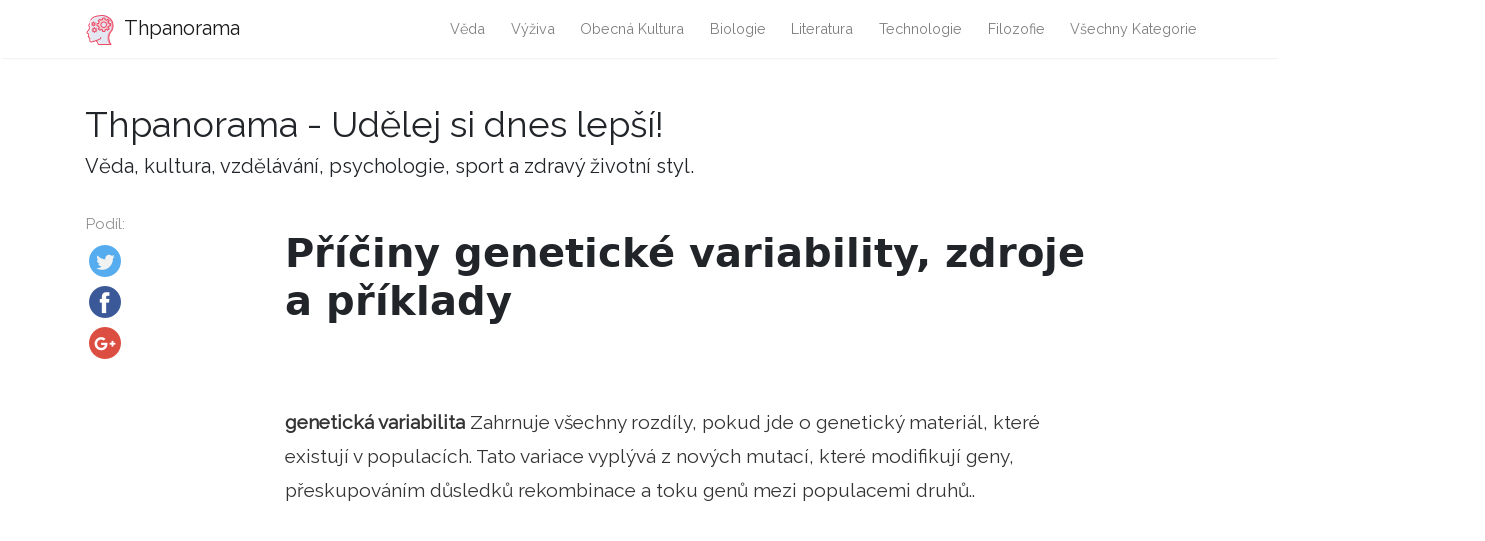

--- FILE ---
content_type: text/html
request_url: https://cs.thpanorama.com/articles/biologa/variabilidad-gentica-causas-fuentes-y-ejemplos.html
body_size: 8963
content:
<!DOCTYPE html>
<html lang="cs">
<head>
<meta charset="UTF-8">
<meta name="viewport" content="width=device-width, initial-scale=1, shrink-to-fit=no">

<base href="/">
    
<link rel="icon" href="//ar.thpanorama.com/img/favicon.ico">

<link href="https://fonts.googleapis.com/css?family=Raleway" rel="stylesheet">
    
<title>Příčiny genetické variability, zdroje a příklady / Biologie | Thpanorama - Udělej si dnes lepší!</title>
<meta property="og:title" content="Příčiny genetické variability, zdroje a příklady / Biologie" />
<meta property="og:locale" content="cs" />
<meta name="description" content="Genetická variabilita zahrnuje všechny rozdíly, pokud jde o genetický materiál, které existují v populacích. Tato variace vyplývá z nových mutací, které modifikují geny, přeskupováním důsledků rekombinace a toku genů mezi populacemi druhů." />
<meta property="og:description" content="Genetická variabilita zahrnuje všechny rozdíly, pokud jde o genetický materiál, které existují v populacích. Tato variace vyplývá z nových mutací, které modifikují geny, přeskupováním důsledků rekombinace a toku genů mezi populacemi druhů." />
<link rel="canonical" href="https://cs.thpanorama.com/articles/biologa/variabilidad-gentica-causas-fuentes-y-ejemplos.html" />
<meta property="og:url" content="https://cs.thpanorama.com/articles/biologa/variabilidad-gentica-causas-fuentes-y-ejemplos.html" />
<meta property="og:site_name" content="Thpanorama - Udělej si dnes lepší!" />
<meta property="og:image" content="//ar.thpanorama.com/img/images_3/variabilidad-gentica-causas-fuentes-y-ejemplos_2.jpg" />
<meta property="og:type" content="article" />
    
    
<link href="css/main.css" rel="stylesheet">
<link rel="stylesheet" href="css/flags.css">
    





<script async src="https://pagead2.googlesyndication.com/pagead/js/adsbygoogle.js?client=ca-pub-9873084471098856" crossorigin="anonymous"></script>




</head>
    



    

<body class="layout-post">
          

<nav class="navbar navbar-expand-lg navbar-light bg-white fixed-top mediumnavigation nav-down" style="top: 0px;">
    
    <div class="container pr-0">    
    
    <a class="navbar-brand" href="/">
    <img src="//ar.thpanorama.com/img/thought.svg">
    Thpanorama
    </a>
  
    <button class="navbar-toggler" type="button" data-toggle="collapse" data-target="#navbarMediumish" aria-controls="navbarSupportedContent" aria-expanded="false" aria-label="Toggle navigation">
    <span class="navbar-toggler-icon"></span>
    </button>
    
    
    <div class="collapse navbar-collapse" id="navbarMediumish">
       
        
            <ul class="navbar-nav ml-auto">
                
                
<li class="nav-item"> <a class="nav-link" href="articles/ciencia">Věda</a></li>
<li class="nav-item"> <a class="nav-link" href="articles/nutricin">Výživa</a></li>
<li class="nav-item"> <a class="nav-link" href="articles/cultura-general">Obecná kultura</a></li>
<li class="nav-item"> <a class="nav-link" href="articles/biologa">Biologie</a></li>
<li class="nav-item"> <a class="nav-link" href="articles/literatura">Literatura</a></li>
<li class="nav-item"> <a class="nav-link" href="articles/tecnologa">Technologie</a></li>
<li class="nav-item"> <a class="nav-link" href="articles/filosofa">Filozofie</a></li>

<li class="nav-item">
<a class="nav-link" href="/categories.html">Všechny kategorie</a>
</li>
                
                
            </ul>		
  

    </div>
        
    </div>
</nav>
    
<div class="site-content">   
    <div class="container">
 
    <div>

    </div>
    
    <div class="mainheading">
        <div class="sitetitle">Thpanorama - Udělej si dnes lepší!</div>
        <p class="lead">
            Věda, kultura, vzdělávání, psychologie, sport a zdravý životní styl.
        </p>
    </div>

    
<div class="main-content">

<div class="container">
	<div class="row">

		<div class="col-md-2 pl-0">            
           <div class="share">
    <p>
        Podíl:
    </p>
    <ul>
        <li class="ml-1 mr-1">
        <a target="_blank" href="https://twitter.com/intent/tweet?text=Příčiny genetické variability, zdroje a příklady / Biologie;url=https://cs.thpanorama.com/articles/biologa/variabilidad-gentica-causas-fuentes-y-ejemplos.html" onclick="window.open(this.href, 'twitter-share', 'width=550,height=235');return false;">
        <img class="share-icon" src="//ar.thpanorama.com/img/twitter.png">
        </a>
        </li>
        
        <li class="ml-1 mr-1">
        <a target="_blank" href="https://facebook.com/sharer.php?u=https://cs.thpanorama.com/articles/biologa/variabilidad-gentica-causas-fuentes-y-ejemplos.html" onclick="window.open(this.href, 'facebook-share', 'width=550,height=435');return false;">
            <img class="share-icon" src="//ar.thpanorama.com/img/facebook.png">
        </a>
        </li>
        
        <li class="ml-1 mr-1">
        <a target="_blank" href="https://plus.google.com/share?url=https://cs.thpanorama.com/articles/biologa/variabilidad-gentica-causas-fuentes-y-ejemplos.html" onclick="window.open(this.href, 'facebook-google', 'width=550,height=435');return false;">
            <img class="share-icon" src="//ar.thpanorama.com/img/google-plus.png">
        </a>
        </li>
        
    </ul>
    	
            </div>  
</div>
		
     
        
        
		<div class="col-md-9 flex-first flex-md-unordered">
			<div class="mainheading">
		
                
                
				<h1 class="posttitle">Příčiny genetické variability, zdroje a příklady</h1> 
                
            </div>
            
            

            <br>

            

            <br>

			<div class="article-post">

<p> <strong>genetická variabilita</strong> Zahrnuje všechny rozdíly, pokud jde o genetický materiál, které existují v populacích. Tato variace vyplývá z nových mutací, které modifikují geny, přeskupováním důsledků rekombinace a toku genů mezi populacemi druhů..</p><p>V evoluční biologii jsou variace v populacích podmínkou <em>sine qua non</em> aby mechanismy, které vedou k evoluční změně, mohly jednat. V populační genetice, termín “evoluce” je definován jako změna v frekvencích alely v čase, a jestliže tam jsou žádné jiné alely, populace nemůže vyvinout se \ t.</p> <img src="//ar.thpanorama.com/img/images_3/variabilidad-gentica-causas-fuentes-y-ejemplos.jpg"><p>Variace existuje na všech úrovních organizace a jak se snižujeme v měřítku, variace se zvyšuje. Nacházíme variace v chování, v morfologii, ve fyziologii, v buňkách, v sekvenci proteinů a v sekvenci bází DNA..</p><p>Například v lidské populaci můžeme pozorovat variabilitu pomocí fenotypů. Ne všichni lidé jsou fyzicky stejní, každý má vlastnosti, které ho charakterizují (například barva očí, výška, barva kůže), a tato variabilita je také na úrovni genů..</p><p>V současné době existují metody masivního sekvenování DNA, které umožňují ukázat tuto variaci ve velmi krátkém čase. Již několik let je již známý celý lidský genom. Existují také silné statistické nástroje, které mohou být začleněny do analýzy.</p><p>Index</p><ul><li>1 Genetický materiál</li><li>2 Příčiny a zdroje variability<ul><li>2.1 Mutace</li><li>2.2 Typy mutací</li><li>2.3 Mají všechny mutace negativní účinky?</li><li>2.4 Jak dochází k mutacím?</li><li>2.5 Mutace je náhodná</li><li>2.6 Příklady mutací</li><li>2.7 Rekombinace</li><li>2.8 Průtok genu</li></ul></li><li>3 Veškerá variabilita, kterou vidíme, je genetická?</li><li>4 Příklady genetické variability<ul><li>4.1 Variace v evoluci: můra Biston betularia</li><li>4.2 Přírodní populace s malou genetickou variabilitou</li></ul></li><li>5 Odkazy</li></ul><h2><strong><u>Genetický materiál</u></strong></h2><p>Než se ponoříme do pojmů genetická variabilita, je nutné mít jasno v několika aspektech genetického materiálu. S výjimkou několika virů, které používají RNA, všechny organické bytosti, které obývají Zemi, používají molekulu DNA jako materiál.</p><p>Toto je dlouhý řetězec tvořený nukleotidy seskupenými ve dvojicích a má všechny informace pro vytvoření a udržení organismu. V lidském genomu je přibližně 3,2 x 10<sup>9</sup> páry bází.</p><p>Ne všechny genetické materiály všech organismů jsou však stejné, i když patří ke stejnému druhu nebo dokonce pokud jsou úzce příbuzné..</p><p>Chromozomy jsou struktury vytvořené z dlouhého řetězce DNA, zhutněného na několika úrovních. Geny jsou umístěny podél chromozomu, ve specifických místech (nazývaných lokus, pluralitní lokusy) a jsou převedeny na fenotyp, který může být protein nebo charakteristika regulace.</p><p>U eukaryot pouze malé procento DNA obsažené v buňkách kóduje proteiny a další část nekódující DNA má významné biologické funkce, hlavně regulační.</p> <h2><strong><u>Příčiny a zdroje variability</u></strong></h2><p>V populacích organických bytostí existuje několik sil, které vedou ke změnám na genetické úrovni. Jsou to: mutace, rekombinace a tok genů. Dále podrobně popíšeme každý zdroj:</p><h3><strong>Mutace</strong></h3><p>Termín pochází z roku 1901, kde Hugo de Vries definuje mutaci jako "změny v dědičném materiálu, které nelze vysvětlit procesy segregace nebo rekombinace".</p><p>Mutace jsou změny v genetickém materiálu, trvalé a dědičné. Existuje široká klasifikace, kterou budeme řešit v další části.</p><h3><strong>Typy mutací</strong></h3><p>- <em>Bodové mutace:</em> Chyby v syntéze DNA nebo během opravy poškození materiálu mohou způsobit bodové mutace. Jedná se o substituce párů bází v sekvenci DNA a přispívají k tvorbě nových alel.</p><p>-<em>Přechody a přechody: </em>V závislosti na typu základu, který se mění, můžeme hovořit o přechodu nebo přeměně. Přechod označuje změnu báze stejného typu - purinů puriny a pyrimidiny pyrimidiny. Přechody zahrnují změny různých typů.</p><p>- <em>Synonymní a nesynonymní mutace</em>: jsou dva typy bodových mutací. V prvním případě změna v DNA nevede ke změně typu aminokyseliny (díky degeneraci genetického kódu), zatímco nesynonymum, pokud má za následek změnu aminokyselinového zbytku v proteinu.</p><p>- <em>Inverze chromozomu:</em> Mutace mohou také zahrnovat dlouhé segmenty DNA. V tomto typu je hlavním důsledkem změna pořadí genů způsobená zlomy v řetězci.</p><p>- <em>Duplikace genů:</em> geny mohou být duplikovány a produkovat další kopii, když v procesu buněčného dělení dochází k nerovnoměrnému zesítění. Tento proces je nezbytný ve vývoji genomů, protože tento extra gen může mutovat a může získat novou funkci.</p><p>- <em>Polyploidy:</em> v rostlinách je běžné, že se vyskytují chyby v procesech dělení mitotických nebo meiotických buněk a přidávají se kompletní sady chromozomů. Tato událost je důležitá v procesech speciace v rostlinách, protože rychle vede k tvorbě nových druhů v důsledku nekompatibility.</p><p>- <em>Mutace, které vedou otevřený čtecí rámec</em>. DNA se odečte tři po třech, pokud mutace přidá nebo odstraní číslo, které není násobkem tří, ovlivní se čtecí rámec.</p><h3><strong>Mají všechny mutace negativní účinky?</strong></h3><p>Podle neutrální teorie molekulární evoluce je většina mutací, které jsou v genomu fixovány, neutrální.</p><p>Ačkoli slovo je obvykle spojeno okamžitě s negativními důsledky - a mnoho mutací má na své držitele velké škodlivé účinky - značný počet mutací je neutrální a malý počet je přínosný..</p><h3><strong>Jak dochází k mutacím?</strong></h3><p>Mutace mohou mít spontánní původ nebo mohou být indukovány prostředím. Složky DNA, purinů a pyrimidů mají určitou chemickou nestabilitu, která vede ke spontánním mutacím.</p><p>Běžnou příčinou spontánních bodových mutací je deaminace cytosinů, které přecházejí do uracilu, ve dvojité šroubovici DNA. Po několika replikacích v buňce, jejíž DNA měla AT pár v jedné poloze, je tedy nahrazen párem CG.</p><p>Kromě toho se při replikaci DNA vyskytují chyby. I když je pravda, že proces běží s velkou věrností, není bez chyb.</p><p>Na druhé straně existují látky, které zvyšují míru mutací v organismech, a proto se nazývají mutageny. Mezi ně patří řada chemických látek, jako je EMS, a také ionizující záření.</p> <p>Chemikálie obecně způsobují bodové mutace, zatímco záření vede k významným defektům na úrovni chromozomu.</p><h3><strong>Mutace je náhodná</strong></h3><p>Mutace se vyskytují náhodně nebo náhodně. Toto prohlášení znamená, že změny v DNA se nevyskytují v reakci na potřebu.</p><p>Pokud je například určitá populace králíků vystavena stále nižším teplotám, selektivní tlaky tyto mutace nezpůsobí. Pokud dojde k příchodu mutace týkající se tloušťky srsti u králíků, stane se to stejným způsobem v teplejším podnebí.</p><p>Jinými slovy, potřeby nejsou příčinou mutace. Mutace, které vznikají náhodně a poskytují jednotlivci s lepší reprodukční schopností, to zvýší jeho četnost v populaci. Tak funguje přirozený výběr.</p><h3><strong>Příklady mutací</strong></h3><p>Kosáčkovitá anémie je dědičný stav, který deformuje tvar červených krvinek nebo erytrocytů, což má fatální následky v transportu kyslíku jedince nesoucího mutaci. V populacích afrického původu postihuje 1 z 500 jedinců.</p> <p>Když se díváte na nemocné červené krvinky, nemusíte být odborníkem, abyste dospěli k závěru, že ve srovnání se zdravým, je změna mimořádně významná. Erytrocyty se stávají rigidními strukturami, blokují jejich průchod krevními kapilárami a poškozují cévy a další tkáně, jak procházejí..</p><p>Mutace, která způsobuje toto onemocnění, je však bodová mutace v DNA, která mění aminokyselinu kyselinu glutamovou valinem v poloze šest řetězce beta-globinu.</p><h3><strong>Rekombinace</strong></h3><p>Rekombinace je definována jako výměna DNA z enterosolventních a otcovských chromozomů během meiotického dělení. Tento proces je prakticky přítomen ve všech živých organismech, což je základní fenomén opravy DNA a buněčného dělení.</p><p>Rekombinace je rozhodující událostí v evoluční biologii, protože usnadňuje adaptační proces díky vytváření nových genetických kombinací. Má však nevýhodu: rozbíjí příznivé kombinace alel.</p><p>Navíc to není regulovaný proces a je variabilní v celém genomu, v taxonech, mezi pohlavími, jednotlivými populacemi atd..</p><p>Rekombinace je dědičný rys, několik populací má aditivní variace pro to, a moci reagovat na výběr v experimentech prováděných v laboratoři \ t.</p><p>Tento jev je modifikován širokou škálou proměnných prostředí, včetně teploty.</p><p>Rekombinace je navíc proces, který značně ovlivňuje <em>fitness </em>jednotlivců. U lidí, například, když se mění rychlosti rekombinace, dochází v chromozomech k abnormalitám, což snižuje fertilitu nosiče..</p><h3><strong>Průtok genů</strong></h3><p>V populacích mohou přijít jedinci, kteří pocházejí z jiných populací a mění alelické frekvence příchodové populace. Z tohoto důvodu jsou migrace považovány za evoluční síly.</p><p>Předpokládejme, že populace nastavila alelu <em>A</em>, což ukazuje, že všechny organismy, které jsou součástí populace, nesou alelu v homozygotním stavu. Pokud některé migrující osoby nesou alelu <em>a, </em>a reprodukovat s domorodci, odpověď bude zvýšení genetické variability.</p><h2><strong><u>Veškerá variabilita, kterou vidíme, je genetická?</u></strong></h2><p>Ne, ne celá variabilita, kterou pozorujeme v populacích živých organismů, má genetické základy. Tam je termín, široce použitý v evoluční biologii, nazvaný dědičnost. Tento parametr kvantifikuje podíl fenotypové odchylky v důsledku genetické variace.</p><p>Matematicky se vyjadřuje takto: h<sup>2</sup> = V<sub>G</sub> / (V<sub>G</sub> + V<sub>E</sub>). Z analýzy této rovnice vidíme, že bude mít hodnotu 1, pokud všechny variace, které vidíme, jsou způsobeny genetickými faktory.</p><p>Prostředí má však také vliv na fenotyp. "Reakční standard" popisuje, jak se identické genotypy mění podle gradientu prostředí (teplota, pH, vlhkost atd.).</p> <p>Stejným způsobem mohou být různé genotypy prezentovány pod stejným fenotypem, a to pomocí kanálovacích procesů. Tento jev funguje jako vývojový pufr, který zabraňuje expresi genetických variací.</p><h2><strong><u>Příklady genetické variability</u></strong></h2><h3><strong>Variace evoluce: můra <em>Biston betularia</em></strong></h3><p>Typickým příkladem evoluce přirozeným výběrem je případ můry <em>Biston betularia </em>a průmyslové revoluce. Tento lepidopteran má dvě výrazné zbarvení, jedno světlo a jednu tmu.</p><p>Díky existenci této dědičné variace - a tomu bylo spjato s <em>fitness </em>charakteristika by se mohla vyvíjet přirozeným výběrem. Před revolucí, můra byla snadno skryta v jasné kůře bříz.</p><p>S nárůstem znečištění se kůra stromů zčernala. Tentokrát měli tmavé můry výhodu oproti jasným: mohli se mnohem lépe skrývat a spotřebovali v menším poměru než světlí. Během revoluce se tak zvýšily četnosti černých molů.</p><h3><strong>Přirozené populace s malou genetickou variací</strong></h3><p>Gepard nebo gepard (<em>Acinonyx jubatus</em>) je kočička známá pro svou stylizovanou morfologii a pro neuvěřitelné rychlosti, kterých dosahuje. Tato linie trpěla fenoménem známým v evoluci jako "úzký profil" v pleistocénu. Toto drastické snížení populace vedlo ke ztrátě variability v populaci.</p><p>V dnešní době genetické rozdíly mezi členy druhu dosahují alarmujících nízkých hodnot. Tato skutečnost předpokládá problém pro budoucnost tohoto druhu, protože pokud je napaden virem, který například vylučuje některé členy, je velmi pravděpodobné, že je dokáže odstranit všechny..</p><p>Jinými slovy, nemají schopnost se přizpůsobit. Z těchto důvodů je tak důležité, že v populaci existuje dostatečná genetická variace.</p><h2><strong><u>Odkazy</u></strong></h2><ol><li>Alberts, B., Johnson, A., Lewis, J., et al. (2002). <em>Molekulární biologie buňky. 4. vydání</em>. New York: Garland věda.</li><li>Freeman, S., & Herron, J. C. (2002). <em>Evoluční analýza</em>. Prentice Hall.</li><li>Graur, D., Zheng, Y., & Azevedo, R. B. (2015). Evoluční klasifikace genomové funkce. <em>Biologie a evoluce genomu</em>, <em>7</em>(3), 642-5.</li><li>Hickman, C. P., Roberts, L.S., Larson, A., Ober, W.C., & Garrison, C. (2001). <em>Integrované zásady zoologie</em> (Vol. 15). New York: McGraw-Hill.</li><li>Lodish, H., Berk, A., Zipursky, S.L., et al. (2000). <em>Molekulární buněčná biologie. 4. vydání.</em> New York: W. H. Freeman.</li><li>Palazzo, A. F., & Gregory, T. R. (2014). Případ nevyžádané DNA. <em>PLoS genetika</em>, <em>10</em>(5), e1004351.</li><li>Soler, M. (2002). <em>Evoluce: základ biologie</em>. Jižní projekt.</li><li>Stapley, J., Feulner, P., Johnston, S.E., Santure, A.W., & Smadja, C.M. (2017). Rekombinace: dobrá, špatná a proměnná. <em>Filozofické transakce Královské společnosti v Londýně. Série B, Biologické vědy</em>, <em>372</em>(1736), 20170279.</li><li>Voet, D., Voet, J.G., & Pratt, C. W. (1999). <em>Základy biochemie. Novinka</em> York: John Willey a synové.</li></ol>


            </div>
            

            

            <br>

			<div class="after-post-tags">
                
				<ul class="tags">
                    
                    
                    <li>
                     <a href="articles/biologa">Biologie</a>
                    </li>
                    
				</ul>
			</div>
            
            <div class="row PageNavigation d-flex justify-content-between font-weight-bold">
            
            <a class="prev d-block col-md-6" href="/articles/medicina/vara-de-esculapio-origen-significado-y-qu-representa.html"> « Rod Asclepius původu, význam a co reprezentuje</a>
            
            
            
            <a class="next d-block col-md-6 text-lg-right" href="/articles/ciencia/variable-cuantitativa-caractersticas-tipos-y-ejemplos.html">Kvantitativní proměnné charakteristiky, typy a příklady » </a>
            

            <div class="clearfix"></div>
            </div>

		</div>

	</div>
</div>


    
</div>
    

</div>
</div>


<footer class="footer">
    <div class="site-langs-list">
        <ul>
            <li class="site-lang"><a href="https://www.thpanorama.com"><i class="flag flag-FR"></i></a></li>
            <li class="site-lang"><a href="https://ro.thpanorama.com"><i class="flag flag-RO"></i></a></li>
            <li class="site-lang"><a href="https://de.thpanorama.com"><i class="flag flag-DE"></i></a></li>
            <li class="site-lang"><a href="https://it.thpanorama.com"><i class="flag flag-IT"></i></a></li>
            <li class="site-lang"><a href="https://pt.thpanorama.com"><i class="flag flag-PT"></i></a></li>

            <li class="site-lang site-lang-flag-MY"><a href="https://ms.thpanorama.com/articles/biologa/variabilidad-gentica-causas-fuentes-y-ejemplos.html"><i class="flag flag-MY"></i></a></li>
            <li class="site-lang site-lang-flag-AE"><a href="https://ar.thpanorama.com/articles/biologa/variabilidad-gentica-causas-fuentes-y-ejemplos.html"><i class="flag flag-AE"></i></a></li>
            <li class="site-lang site-lang-flag-BG"><a href="https://bg.thpanorama.com/articles/biologa/variabilidad-gentica-causas-fuentes-y-ejemplos.html"><i class="flag flag-BG"></i></a></li>
            <li class="site-lang site-lang-flag-CZ"><a href="https://cs.thpanorama.com/articles/biologa/variabilidad-gentica-causas-fuentes-y-ejemplos.html"><i class="flag flag-CZ"></i></a></li>
            <li class="site-lang site-lang-flag-DK"><a href="https://da.thpanorama.com/articles/biologa/variabilidad-gentica-causas-fuentes-y-ejemplos.html"><i class="flag flag-DK"></i></a></li>          
            <li class="site-lang site-lang-flag-GR"><a href="https://el.thpanorama.com/articles/biologa/variabilidad-gentica-causas-fuentes-y-ejemplos.html"><i class="flag flag-GR"></i></a></li>
            <li class="site-lang site-lang-flag-EE"><a href="https://et.thpanorama.com/articles/biologa/variabilidad-gentica-causas-fuentes-y-ejemplos.html"><i class="flag flag-EE"></i></a></li>
            <li class="site-lang site-lang-flag-FI"><a href="https://fi.thpanorama.com/articles/biologa/variabilidad-gentica-causas-fuentes-y-ejemplos.html"><i class="flag flag-FI"></i></a></li>
            <li class="site-lang site-lang-flag-IL"><a href="https://he.thpanorama.com/articles/biologa/variabilidad-gentica-causas-fuentes-y-ejemplos.html"><i class="flag flag-IL"></i></a></li>
            <li class="site-lang site-lang-flag-IN"><a href="https://hi.thpanorama.com/articles/biologa/variabilidad-gentica-causas-fuentes-y-ejemplos.html"><i class="flag flag-IN"></i></a></li>
            <li class="site-lang site-lang-flag-HR"><a href="https://hr.thpanorama.com/articles/biologa/variabilidad-gentica-causas-fuentes-y-ejemplos.html"><i class="flag flag-HR"></i></a></li>
            <li class="site-lang site-lang-flag-HU"><a href="https://hu.thpanorama.com/articles/biologa/variabilidad-gentica-causas-fuentes-y-ejemplos.html"><i class="flag flag-HU"></i></a></li>
            <li class="site-lang site-lang-flag-JP"><a href="https://ja.thpanorama.com/articles/biologa/variabilidad-gentica-causas-fuentes-y-ejemplos.html"><i class="flag flag-JP"></i></a></li>
            <li class="site-lang site-lang-flag-KR"><a href="https://ko.thpanorama.com/articles/biologa/variabilidad-gentica-causas-fuentes-y-ejemplos.html"><i class="flag flag-KR"></i></a></li>
            <li class="site-lang site-lang-flag-LT"><a href="https://lt.thpanorama.com/articles/biologa/variabilidad-gentica-causas-fuentes-y-ejemplos.html"><i class="flag flag-LT"></i></a></li>
            <li class="site-lang site-lang-flag-LV"><a href="https://lv.thpanorama.com/articles/biologa/variabilidad-gentica-causas-fuentes-y-ejemplos.html"><i class="flag flag-LV"></i></a></li>
            <li class="site-lang site-lang-flag-NL"><a href="https://nl.thpanorama.com/articles/biologa/variabilidad-gentica-causas-fuentes-y-ejemplos.html"><i class="flag flag-NL"></i></a></li>
            <li class="site-lang site-lang-flag-NO"><a href="https://no.thpanorama.com/articles/biologa/variabilidad-gentica-causas-fuentes-y-ejemplos.html"><i class="flag flag-NO"></i></a></li>
            <li class="site-lang site-lang-flag-PL"><a href="https://pl.thpanorama.com/articles/biologa/variabilidad-gentica-causas-fuentes-y-ejemplos.html"><i class="flag flag-PL"></i></a></li>
            <li class="site-lang site-lang-flag-RU"><a href="https://ru.thpanorama.com/articles/biologa/variabilidad-gentica-causas-fuentes-y-ejemplos.html"><i class="flag flag-RU"></i></a></li>
            <li class="site-lang site-lang-flag-SK"><a href="https://sk.thpanorama.com/articles/biologa/variabilidad-gentica-causas-fuentes-y-ejemplos.html"><i class="flag flag-SK"></i></a></li>
            <li class="site-lang site-lang-flag-SI"><a href="https://sl.thpanorama.com/articles/biologa/variabilidad-gentica-causas-fuentes-y-ejemplos.html"><i class="flag flag-SI"></i></a></li>
            <li class="site-lang site-lang-flag-RS"><a href="https://sr.thpanorama.com/articles/biologa/variabilidad-gentica-causas-fuentes-y-ejemplos.html"><i class="flag flag-RS"></i></a></li>
            <li class="site-lang site-lang-flag-SE"><a href="https://sv.thpanorama.com/articles/biologa/variabilidad-gentica-causas-fuentes-y-ejemplos.html"><i class="flag flag-SE"></i></a></li>
            <li class="site-lang site-lang-flag-TH"><a href="https://th.thpanorama.com/articles/biologa/variabilidad-gentica-causas-fuentes-y-ejemplos.html"><i class="flag flag-TH"></i></a></li>          
            <li class="site-lang site-lang-flag-TR"><a href="https://tr.thpanorama.com/articles/biologa/variabilidad-gentica-causas-fuentes-y-ejemplos.html"><i class="flag flag-TR"></i></a></li>
            <li class="site-lang site-lang-flag-UA"><a href="https://ua.thpanorama.com/articles/biologa/variabilidad-gentica-causas-fuentes-y-ejemplos.html"><i class="flag flag-UA"></i></a></li>
            <li class="site-lang site-lang-flag-VN"><a href="https://vi.thpanorama.com/articles/biologa/variabilidad-gentica-causas-fuentes-y-ejemplos.html"><i class="flag flag-VN"></i></a></li>   
            <li class="site-lang site-lang-flag-ID"><a href="https://id.thpanorama.com/articles/biologa/variabilidad-gentica-causas-fuentes-y-ejemplos.html"><i class="flag flag-ID"></i></a></li>          
        </ul>
    </div>
    <div class="container">
        <div class="row">
            <div class="col-md-6 col-sm-6 text-center text-lg-left">
                 <a href="https://cs.thpanorama.com">cs.thpanorama.com</a> © <script>
                    var currentTime = new Date();
                    var year = currentTime.getFullYear();

                    document.write(year);
            </script> 
            </div>
            <div class="col-md-6 col-sm-6 text-center text-lg-right">    
                <span>Thpanorama - Udělej si dnes lepší!</span>
            </div>
        </div>
    </div>
</footer>

   
</div> 


    
<script src="js/jquery.min.js"></script>
    
<script src="js/bootstrap.min.js"></script>



<script defer src="https://static.cloudflareinsights.com/beacon.min.js/vcd15cbe7772f49c399c6a5babf22c1241717689176015" integrity="sha512-ZpsOmlRQV6y907TI0dKBHq9Md29nnaEIPlkf84rnaERnq6zvWvPUqr2ft8M1aS28oN72PdrCzSjY4U6VaAw1EQ==" data-cf-beacon='{"version":"2024.11.0","token":"fe0a30ad39cf40088bb2ba4f7e1a07c2","r":1,"server_timing":{"name":{"cfCacheStatus":true,"cfEdge":true,"cfExtPri":true,"cfL4":true,"cfOrigin":true,"cfSpeedBrain":true},"location_startswith":null}}' crossorigin="anonymous"></script>
</body>
</html>


--- FILE ---
content_type: text/html; charset=utf-8
request_url: https://www.google.com/recaptcha/api2/aframe
body_size: 268
content:
<!DOCTYPE HTML><html><head><meta http-equiv="content-type" content="text/html; charset=UTF-8"></head><body><script nonce="n_xNVOF4k7UcWBY6BTylaw">/** Anti-fraud and anti-abuse applications only. See google.com/recaptcha */ try{var clients={'sodar':'https://pagead2.googlesyndication.com/pagead/sodar?'};window.addEventListener("message",function(a){try{if(a.source===window.parent){var b=JSON.parse(a.data);var c=clients[b['id']];if(c){var d=document.createElement('img');d.src=c+b['params']+'&rc='+(localStorage.getItem("rc::a")?sessionStorage.getItem("rc::b"):"");window.document.body.appendChild(d);sessionStorage.setItem("rc::e",parseInt(sessionStorage.getItem("rc::e")||0)+1);localStorage.setItem("rc::h",'1768932682423');}}}catch(b){}});window.parent.postMessage("_grecaptcha_ready", "*");}catch(b){}</script></body></html>